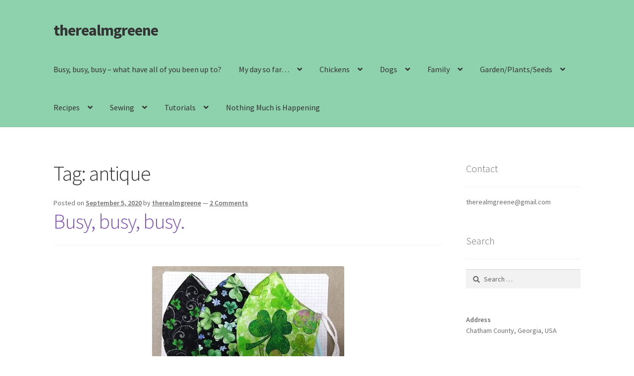

--- FILE ---
content_type: text/html; charset=UTF-8
request_url: https://therealmgreene.com/tag/antique/
body_size: 13162
content:
<!doctype html>
<html lang="en-US">
<head>
<meta charset="UTF-8">
<meta name="viewport" content="width=device-width, initial-scale=1">
<link rel="profile" href="http://gmpg.org/xfn/11">
<link rel="pingback" href="https://therealmgreene.com/xmlrpc.php">

<title>antique &#8211; therealmgreene</title>
<meta name='robots' content='max-image-preview:large' />
<link rel='dns-prefetch' href='//fonts.googleapis.com' />
<link rel="alternate" type="application/rss+xml" title="therealmgreene &raquo; Feed" href="https://therealmgreene.com/feed/" />
<link rel="alternate" type="application/rss+xml" title="therealmgreene &raquo; Comments Feed" href="https://therealmgreene.com/comments/feed/" />
<link rel="alternate" type="application/rss+xml" title="therealmgreene &raquo; antique Tag Feed" href="https://therealmgreene.com/tag/antique/feed/" />
<style id='wp-img-auto-sizes-contain-inline-css'>
img:is([sizes=auto i],[sizes^="auto," i]){contain-intrinsic-size:3000px 1500px}
/*# sourceURL=wp-img-auto-sizes-contain-inline-css */
</style>
<style id='wp-emoji-styles-inline-css'>

	img.wp-smiley, img.emoji {
		display: inline !important;
		border: none !important;
		box-shadow: none !important;
		height: 1em !important;
		width: 1em !important;
		margin: 0 0.07em !important;
		vertical-align: -0.1em !important;
		background: none !important;
		padding: 0 !important;
	}
/*# sourceURL=wp-emoji-styles-inline-css */
</style>
<link rel='stylesheet' id='wp-block-library-css' href='https://therealmgreene.com/wp-includes/css/dist/block-library/style.min.css?ver=6.9' media='all' />
<style id='wp-block-library-theme-inline-css'>
.wp-block-audio :where(figcaption){color:#555;font-size:13px;text-align:center}.is-dark-theme .wp-block-audio :where(figcaption){color:#ffffffa6}.wp-block-audio{margin:0 0 1em}.wp-block-code{border:1px solid #ccc;border-radius:4px;font-family:Menlo,Consolas,monaco,monospace;padding:.8em 1em}.wp-block-embed :where(figcaption){color:#555;font-size:13px;text-align:center}.is-dark-theme .wp-block-embed :where(figcaption){color:#ffffffa6}.wp-block-embed{margin:0 0 1em}.blocks-gallery-caption{color:#555;font-size:13px;text-align:center}.is-dark-theme .blocks-gallery-caption{color:#ffffffa6}:root :where(.wp-block-image figcaption){color:#555;font-size:13px;text-align:center}.is-dark-theme :root :where(.wp-block-image figcaption){color:#ffffffa6}.wp-block-image{margin:0 0 1em}.wp-block-pullquote{border-bottom:4px solid;border-top:4px solid;color:currentColor;margin-bottom:1.75em}.wp-block-pullquote :where(cite),.wp-block-pullquote :where(footer),.wp-block-pullquote__citation{color:currentColor;font-size:.8125em;font-style:normal;text-transform:uppercase}.wp-block-quote{border-left:.25em solid;margin:0 0 1.75em;padding-left:1em}.wp-block-quote cite,.wp-block-quote footer{color:currentColor;font-size:.8125em;font-style:normal;position:relative}.wp-block-quote:where(.has-text-align-right){border-left:none;border-right:.25em solid;padding-left:0;padding-right:1em}.wp-block-quote:where(.has-text-align-center){border:none;padding-left:0}.wp-block-quote.is-large,.wp-block-quote.is-style-large,.wp-block-quote:where(.is-style-plain){border:none}.wp-block-search .wp-block-search__label{font-weight:700}.wp-block-search__button{border:1px solid #ccc;padding:.375em .625em}:where(.wp-block-group.has-background){padding:1.25em 2.375em}.wp-block-separator.has-css-opacity{opacity:.4}.wp-block-separator{border:none;border-bottom:2px solid;margin-left:auto;margin-right:auto}.wp-block-separator.has-alpha-channel-opacity{opacity:1}.wp-block-separator:not(.is-style-wide):not(.is-style-dots){width:100px}.wp-block-separator.has-background:not(.is-style-dots){border-bottom:none;height:1px}.wp-block-separator.has-background:not(.is-style-wide):not(.is-style-dots){height:2px}.wp-block-table{margin:0 0 1em}.wp-block-table td,.wp-block-table th{word-break:normal}.wp-block-table :where(figcaption){color:#555;font-size:13px;text-align:center}.is-dark-theme .wp-block-table :where(figcaption){color:#ffffffa6}.wp-block-video :where(figcaption){color:#555;font-size:13px;text-align:center}.is-dark-theme .wp-block-video :where(figcaption){color:#ffffffa6}.wp-block-video{margin:0 0 1em}:root :where(.wp-block-template-part.has-background){margin-bottom:0;margin-top:0;padding:1.25em 2.375em}
/*# sourceURL=/wp-includes/css/dist/block-library/theme.min.css */
</style>
<style id='classic-theme-styles-inline-css'>
/*! This file is auto-generated */
.wp-block-button__link{color:#fff;background-color:#32373c;border-radius:9999px;box-shadow:none;text-decoration:none;padding:calc(.667em + 2px) calc(1.333em + 2px);font-size:1.125em}.wp-block-file__button{background:#32373c;color:#fff;text-decoration:none}
/*# sourceURL=/wp-includes/css/classic-themes.min.css */
</style>
<link rel='stylesheet' id='storefront-gutenberg-blocks-css' href='https://therealmgreene.com/wp-content/themes/storefront/assets/css/base/gutenberg-blocks.css?ver=3.9.1' media='all' />
<style id='storefront-gutenberg-blocks-inline-css'>

				.wp-block-button__link:not(.has-text-color) {
					color: #333333;
				}

				.wp-block-button__link:not(.has-text-color):hover,
				.wp-block-button__link:not(.has-text-color):focus,
				.wp-block-button__link:not(.has-text-color):active {
					color: #333333;
				}

				.wp-block-button__link:not(.has-background) {
					background-color: #eeeeee;
				}

				.wp-block-button__link:not(.has-background):hover,
				.wp-block-button__link:not(.has-background):focus,
				.wp-block-button__link:not(.has-background):active {
					border-color: #d5d5d5;
					background-color: #d5d5d5;
				}

				.wp-block-quote footer,
				.wp-block-quote cite,
				.wp-block-quote__citation {
					color: #6d6d6d;
				}

				.wp-block-pullquote cite,
				.wp-block-pullquote footer,
				.wp-block-pullquote__citation {
					color: #6d6d6d;
				}

				.wp-block-image figcaption {
					color: #6d6d6d;
				}

				.wp-block-separator.is-style-dots::before {
					color: #333333;
				}

				.wp-block-file a.wp-block-file__button {
					color: #333333;
					background-color: #eeeeee;
					border-color: #eeeeee;
				}

				.wp-block-file a.wp-block-file__button:hover,
				.wp-block-file a.wp-block-file__button:focus,
				.wp-block-file a.wp-block-file__button:active {
					color: #333333;
					background-color: #d5d5d5;
				}

				.wp-block-code,
				.wp-block-preformatted pre {
					color: #6d6d6d;
				}

				.wp-block-table:not( .has-background ):not( .is-style-stripes ) tbody tr:nth-child(2n) td {
					background-color: #fdfdfd;
				}

				.wp-block-cover .wp-block-cover__inner-container h1:not(.has-text-color),
				.wp-block-cover .wp-block-cover__inner-container h2:not(.has-text-color),
				.wp-block-cover .wp-block-cover__inner-container h3:not(.has-text-color),
				.wp-block-cover .wp-block-cover__inner-container h4:not(.has-text-color),
				.wp-block-cover .wp-block-cover__inner-container h5:not(.has-text-color),
				.wp-block-cover .wp-block-cover__inner-container h6:not(.has-text-color) {
					color: #000000;
				}

				.wc-block-components-price-slider__range-input-progress,
				.rtl .wc-block-components-price-slider__range-input-progress {
					--range-color: #7f54b3;
				}

				/* Target only IE11 */
				@media all and (-ms-high-contrast: none), (-ms-high-contrast: active) {
					.wc-block-components-price-slider__range-input-progress {
						background: #7f54b3;
					}
				}

				.wc-block-components-button:not(.is-link) {
					background-color: #333333;
					color: #ffffff;
				}

				.wc-block-components-button:not(.is-link):hover,
				.wc-block-components-button:not(.is-link):focus,
				.wc-block-components-button:not(.is-link):active {
					background-color: #1a1a1a;
					color: #ffffff;
				}

				.wc-block-components-button:not(.is-link):disabled {
					background-color: #333333;
					color: #ffffff;
				}

				.wc-block-cart__submit-container {
					background-color: #ffffff;
				}

				.wc-block-cart__submit-container::before {
					color: rgba(220,220,220,0.5);
				}

				.wc-block-components-order-summary-item__quantity {
					background-color: #ffffff;
					border-color: #6d6d6d;
					box-shadow: 0 0 0 2px #ffffff;
					color: #6d6d6d;
				}
			
/*# sourceURL=storefront-gutenberg-blocks-inline-css */
</style>
<style id='global-styles-inline-css'>
:root{--wp--preset--aspect-ratio--square: 1;--wp--preset--aspect-ratio--4-3: 4/3;--wp--preset--aspect-ratio--3-4: 3/4;--wp--preset--aspect-ratio--3-2: 3/2;--wp--preset--aspect-ratio--2-3: 2/3;--wp--preset--aspect-ratio--16-9: 16/9;--wp--preset--aspect-ratio--9-16: 9/16;--wp--preset--color--black: #000000;--wp--preset--color--cyan-bluish-gray: #abb8c3;--wp--preset--color--white: #ffffff;--wp--preset--color--pale-pink: #f78da7;--wp--preset--color--vivid-red: #cf2e2e;--wp--preset--color--luminous-vivid-orange: #ff6900;--wp--preset--color--luminous-vivid-amber: #fcb900;--wp--preset--color--light-green-cyan: #7bdcb5;--wp--preset--color--vivid-green-cyan: #00d084;--wp--preset--color--pale-cyan-blue: #8ed1fc;--wp--preset--color--vivid-cyan-blue: #0693e3;--wp--preset--color--vivid-purple: #9b51e0;--wp--preset--gradient--vivid-cyan-blue-to-vivid-purple: linear-gradient(135deg,rgb(6,147,227) 0%,rgb(155,81,224) 100%);--wp--preset--gradient--light-green-cyan-to-vivid-green-cyan: linear-gradient(135deg,rgb(122,220,180) 0%,rgb(0,208,130) 100%);--wp--preset--gradient--luminous-vivid-amber-to-luminous-vivid-orange: linear-gradient(135deg,rgb(252,185,0) 0%,rgb(255,105,0) 100%);--wp--preset--gradient--luminous-vivid-orange-to-vivid-red: linear-gradient(135deg,rgb(255,105,0) 0%,rgb(207,46,46) 100%);--wp--preset--gradient--very-light-gray-to-cyan-bluish-gray: linear-gradient(135deg,rgb(238,238,238) 0%,rgb(169,184,195) 100%);--wp--preset--gradient--cool-to-warm-spectrum: linear-gradient(135deg,rgb(74,234,220) 0%,rgb(151,120,209) 20%,rgb(207,42,186) 40%,rgb(238,44,130) 60%,rgb(251,105,98) 80%,rgb(254,248,76) 100%);--wp--preset--gradient--blush-light-purple: linear-gradient(135deg,rgb(255,206,236) 0%,rgb(152,150,240) 100%);--wp--preset--gradient--blush-bordeaux: linear-gradient(135deg,rgb(254,205,165) 0%,rgb(254,45,45) 50%,rgb(107,0,62) 100%);--wp--preset--gradient--luminous-dusk: linear-gradient(135deg,rgb(255,203,112) 0%,rgb(199,81,192) 50%,rgb(65,88,208) 100%);--wp--preset--gradient--pale-ocean: linear-gradient(135deg,rgb(255,245,203) 0%,rgb(182,227,212) 50%,rgb(51,167,181) 100%);--wp--preset--gradient--electric-grass: linear-gradient(135deg,rgb(202,248,128) 0%,rgb(113,206,126) 100%);--wp--preset--gradient--midnight: linear-gradient(135deg,rgb(2,3,129) 0%,rgb(40,116,252) 100%);--wp--preset--font-size--small: 14px;--wp--preset--font-size--medium: 23px;--wp--preset--font-size--large: 26px;--wp--preset--font-size--x-large: 42px;--wp--preset--font-size--normal: 16px;--wp--preset--font-size--huge: 37px;--wp--preset--spacing--20: 0.44rem;--wp--preset--spacing--30: 0.67rem;--wp--preset--spacing--40: 1rem;--wp--preset--spacing--50: 1.5rem;--wp--preset--spacing--60: 2.25rem;--wp--preset--spacing--70: 3.38rem;--wp--preset--spacing--80: 5.06rem;--wp--preset--shadow--natural: 6px 6px 9px rgba(0, 0, 0, 0.2);--wp--preset--shadow--deep: 12px 12px 50px rgba(0, 0, 0, 0.4);--wp--preset--shadow--sharp: 6px 6px 0px rgba(0, 0, 0, 0.2);--wp--preset--shadow--outlined: 6px 6px 0px -3px rgb(255, 255, 255), 6px 6px rgb(0, 0, 0);--wp--preset--shadow--crisp: 6px 6px 0px rgb(0, 0, 0);}:where(.is-layout-flex){gap: 0.5em;}:where(.is-layout-grid){gap: 0.5em;}body .is-layout-flex{display: flex;}.is-layout-flex{flex-wrap: wrap;align-items: center;}.is-layout-flex > :is(*, div){margin: 0;}body .is-layout-grid{display: grid;}.is-layout-grid > :is(*, div){margin: 0;}:where(.wp-block-columns.is-layout-flex){gap: 2em;}:where(.wp-block-columns.is-layout-grid){gap: 2em;}:where(.wp-block-post-template.is-layout-flex){gap: 1.25em;}:where(.wp-block-post-template.is-layout-grid){gap: 1.25em;}.has-black-color{color: var(--wp--preset--color--black) !important;}.has-cyan-bluish-gray-color{color: var(--wp--preset--color--cyan-bluish-gray) !important;}.has-white-color{color: var(--wp--preset--color--white) !important;}.has-pale-pink-color{color: var(--wp--preset--color--pale-pink) !important;}.has-vivid-red-color{color: var(--wp--preset--color--vivid-red) !important;}.has-luminous-vivid-orange-color{color: var(--wp--preset--color--luminous-vivid-orange) !important;}.has-luminous-vivid-amber-color{color: var(--wp--preset--color--luminous-vivid-amber) !important;}.has-light-green-cyan-color{color: var(--wp--preset--color--light-green-cyan) !important;}.has-vivid-green-cyan-color{color: var(--wp--preset--color--vivid-green-cyan) !important;}.has-pale-cyan-blue-color{color: var(--wp--preset--color--pale-cyan-blue) !important;}.has-vivid-cyan-blue-color{color: var(--wp--preset--color--vivid-cyan-blue) !important;}.has-vivid-purple-color{color: var(--wp--preset--color--vivid-purple) !important;}.has-black-background-color{background-color: var(--wp--preset--color--black) !important;}.has-cyan-bluish-gray-background-color{background-color: var(--wp--preset--color--cyan-bluish-gray) !important;}.has-white-background-color{background-color: var(--wp--preset--color--white) !important;}.has-pale-pink-background-color{background-color: var(--wp--preset--color--pale-pink) !important;}.has-vivid-red-background-color{background-color: var(--wp--preset--color--vivid-red) !important;}.has-luminous-vivid-orange-background-color{background-color: var(--wp--preset--color--luminous-vivid-orange) !important;}.has-luminous-vivid-amber-background-color{background-color: var(--wp--preset--color--luminous-vivid-amber) !important;}.has-light-green-cyan-background-color{background-color: var(--wp--preset--color--light-green-cyan) !important;}.has-vivid-green-cyan-background-color{background-color: var(--wp--preset--color--vivid-green-cyan) !important;}.has-pale-cyan-blue-background-color{background-color: var(--wp--preset--color--pale-cyan-blue) !important;}.has-vivid-cyan-blue-background-color{background-color: var(--wp--preset--color--vivid-cyan-blue) !important;}.has-vivid-purple-background-color{background-color: var(--wp--preset--color--vivid-purple) !important;}.has-black-border-color{border-color: var(--wp--preset--color--black) !important;}.has-cyan-bluish-gray-border-color{border-color: var(--wp--preset--color--cyan-bluish-gray) !important;}.has-white-border-color{border-color: var(--wp--preset--color--white) !important;}.has-pale-pink-border-color{border-color: var(--wp--preset--color--pale-pink) !important;}.has-vivid-red-border-color{border-color: var(--wp--preset--color--vivid-red) !important;}.has-luminous-vivid-orange-border-color{border-color: var(--wp--preset--color--luminous-vivid-orange) !important;}.has-luminous-vivid-amber-border-color{border-color: var(--wp--preset--color--luminous-vivid-amber) !important;}.has-light-green-cyan-border-color{border-color: var(--wp--preset--color--light-green-cyan) !important;}.has-vivid-green-cyan-border-color{border-color: var(--wp--preset--color--vivid-green-cyan) !important;}.has-pale-cyan-blue-border-color{border-color: var(--wp--preset--color--pale-cyan-blue) !important;}.has-vivid-cyan-blue-border-color{border-color: var(--wp--preset--color--vivid-cyan-blue) !important;}.has-vivid-purple-border-color{border-color: var(--wp--preset--color--vivid-purple) !important;}.has-vivid-cyan-blue-to-vivid-purple-gradient-background{background: var(--wp--preset--gradient--vivid-cyan-blue-to-vivid-purple) !important;}.has-light-green-cyan-to-vivid-green-cyan-gradient-background{background: var(--wp--preset--gradient--light-green-cyan-to-vivid-green-cyan) !important;}.has-luminous-vivid-amber-to-luminous-vivid-orange-gradient-background{background: var(--wp--preset--gradient--luminous-vivid-amber-to-luminous-vivid-orange) !important;}.has-luminous-vivid-orange-to-vivid-red-gradient-background{background: var(--wp--preset--gradient--luminous-vivid-orange-to-vivid-red) !important;}.has-very-light-gray-to-cyan-bluish-gray-gradient-background{background: var(--wp--preset--gradient--very-light-gray-to-cyan-bluish-gray) !important;}.has-cool-to-warm-spectrum-gradient-background{background: var(--wp--preset--gradient--cool-to-warm-spectrum) !important;}.has-blush-light-purple-gradient-background{background: var(--wp--preset--gradient--blush-light-purple) !important;}.has-blush-bordeaux-gradient-background{background: var(--wp--preset--gradient--blush-bordeaux) !important;}.has-luminous-dusk-gradient-background{background: var(--wp--preset--gradient--luminous-dusk) !important;}.has-pale-ocean-gradient-background{background: var(--wp--preset--gradient--pale-ocean) !important;}.has-electric-grass-gradient-background{background: var(--wp--preset--gradient--electric-grass) !important;}.has-midnight-gradient-background{background: var(--wp--preset--gradient--midnight) !important;}.has-small-font-size{font-size: var(--wp--preset--font-size--small) !important;}.has-medium-font-size{font-size: var(--wp--preset--font-size--medium) !important;}.has-large-font-size{font-size: var(--wp--preset--font-size--large) !important;}.has-x-large-font-size{font-size: var(--wp--preset--font-size--x-large) !important;}
:where(.wp-block-post-template.is-layout-flex){gap: 1.25em;}:where(.wp-block-post-template.is-layout-grid){gap: 1.25em;}
:where(.wp-block-term-template.is-layout-flex){gap: 1.25em;}:where(.wp-block-term-template.is-layout-grid){gap: 1.25em;}
:where(.wp-block-columns.is-layout-flex){gap: 2em;}:where(.wp-block-columns.is-layout-grid){gap: 2em;}
:root :where(.wp-block-pullquote){font-size: 1.5em;line-height: 1.6;}
/*# sourceURL=global-styles-inline-css */
</style>
<link rel='stylesheet' id='storefront-style-css' href='https://therealmgreene.com/wp-content/themes/storefront/style.css?ver=3.9.1' media='all' />
<style id='storefront-style-inline-css'>

			.main-navigation ul li a,
			.site-title a,
			ul.menu li a,
			.site-branding h1 a,
			button.menu-toggle,
			button.menu-toggle:hover,
			.handheld-navigation .dropdown-toggle {
				color: #333333;
			}

			button.menu-toggle,
			button.menu-toggle:hover {
				border-color: #333333;
			}

			.main-navigation ul li a:hover,
			.main-navigation ul li:hover > a,
			.site-title a:hover,
			.site-header ul.menu li.current-menu-item > a {
				color: #747474;
			}

			table:not( .has-background ) th {
				background-color: #f8f8f8;
			}

			table:not( .has-background ) tbody td {
				background-color: #fdfdfd;
			}

			table:not( .has-background ) tbody tr:nth-child(2n) td,
			fieldset,
			fieldset legend {
				background-color: #fbfbfb;
			}

			.site-header,
			.secondary-navigation ul ul,
			.main-navigation ul.menu > li.menu-item-has-children:after,
			.secondary-navigation ul.menu ul,
			.storefront-handheld-footer-bar,
			.storefront-handheld-footer-bar ul li > a,
			.storefront-handheld-footer-bar ul li.search .site-search,
			button.menu-toggle,
			button.menu-toggle:hover {
				background-color: #8ed1ad;
			}

			p.site-description,
			.site-header,
			.storefront-handheld-footer-bar {
				color: #000000;
			}

			button.menu-toggle:after,
			button.menu-toggle:before,
			button.menu-toggle span:before {
				background-color: #333333;
			}

			h1, h2, h3, h4, h5, h6, .wc-block-grid__product-title {
				color: #333333;
			}

			.widget h1 {
				border-bottom-color: #333333;
			}

			body,
			.secondary-navigation a {
				color: #6d6d6d;
			}

			.widget-area .widget a,
			.hentry .entry-header .posted-on a,
			.hentry .entry-header .post-author a,
			.hentry .entry-header .post-comments a,
			.hentry .entry-header .byline a {
				color: #727272;
			}

			a {
				color: #7f54b3;
			}

			a:focus,
			button:focus,
			.button.alt:focus,
			input:focus,
			textarea:focus,
			input[type="button"]:focus,
			input[type="reset"]:focus,
			input[type="submit"]:focus,
			input[type="email"]:focus,
			input[type="tel"]:focus,
			input[type="url"]:focus,
			input[type="password"]:focus,
			input[type="search"]:focus {
				outline-color: #7f54b3;
			}

			button, input[type="button"], input[type="reset"], input[type="submit"], .button, .widget a.button {
				background-color: #eeeeee;
				border-color: #eeeeee;
				color: #333333;
			}

			button:hover, input[type="button"]:hover, input[type="reset"]:hover, input[type="submit"]:hover, .button:hover, .widget a.button:hover {
				background-color: #d5d5d5;
				border-color: #d5d5d5;
				color: #333333;
			}

			button.alt, input[type="button"].alt, input[type="reset"].alt, input[type="submit"].alt, .button.alt, .widget-area .widget a.button.alt {
				background-color: #333333;
				border-color: #333333;
				color: #ffffff;
			}

			button.alt:hover, input[type="button"].alt:hover, input[type="reset"].alt:hover, input[type="submit"].alt:hover, .button.alt:hover, .widget-area .widget a.button.alt:hover {
				background-color: #1a1a1a;
				border-color: #1a1a1a;
				color: #ffffff;
			}

			.pagination .page-numbers li .page-numbers.current {
				background-color: #e6e6e6;
				color: #636363;
			}

			#comments .comment-list .comment-content .comment-text {
				background-color: #f8f8f8;
			}

			.site-footer {
				background-color: #f0f0f0;
				color: #6d6d6d;
			}

			.site-footer a:not(.button):not(.components-button) {
				color: #333333;
			}

			.site-footer .storefront-handheld-footer-bar a:not(.button):not(.components-button) {
				color: #333333;
			}

			.site-footer h1, .site-footer h2, .site-footer h3, .site-footer h4, .site-footer h5, .site-footer h6, .site-footer .widget .widget-title, .site-footer .widget .widgettitle {
				color: #333333;
			}

			.page-template-template-homepage.has-post-thumbnail .type-page.has-post-thumbnail .entry-title {
				color: #000000;
			}

			.page-template-template-homepage.has-post-thumbnail .type-page.has-post-thumbnail .entry-content {
				color: #000000;
			}

			@media screen and ( min-width: 768px ) {
				.secondary-navigation ul.menu a:hover {
					color: #191919;
				}

				.secondary-navigation ul.menu a {
					color: #000000;
				}

				.main-navigation ul.menu ul.sub-menu,
				.main-navigation ul.nav-menu ul.children {
					background-color: #7fc29e;
				}

				.site-header {
					border-bottom-color: #7fc29e;
				}
			}
/*# sourceURL=storefront-style-inline-css */
</style>
<link rel='stylesheet' id='storefront-icons-css' href='https://therealmgreene.com/wp-content/themes/storefront/assets/css/base/icons.css?ver=3.9.1' media='all' />
<link rel='stylesheet' id='storefront-fonts-css' href='https://fonts.googleapis.com/css?family=Source+Sans+Pro%3A400%2C300%2C300italic%2C400italic%2C600%2C700%2C900&#038;subset=latin%2Clatin-ext&#038;ver=3.9.1' media='all' />
<link rel="https://api.w.org/" href="https://therealmgreene.com/wp-json/" /><link rel="alternate" title="JSON" type="application/json" href="https://therealmgreene.com/wp-json/wp/v2/tags/376" /><link rel="EditURI" type="application/rsd+xml" title="RSD" href="https://therealmgreene.com/xmlrpc.php?rsd" />
<meta name="generator" content="WordPress 6.9" />
   <script type="text/javascript">
   var _gaq = _gaq || [];
   _gaq.push(['_setAccount', '']);
   _gaq.push(['_trackPageview']);
   (function() {
   var ga = document.createElement('script'); ga.type = 'text/javascript'; ga.async = true;
   ga.src = ('https:' == document.location.protocol ? 'https://ssl' : 'http://www') + '.google-analytics.com/ga.js';
   var s = document.getElementsByTagName('script')[0]; s.parentNode.insertBefore(ga, s);
   })();
   </script>
<meta name="generator" content="Elementor 3.34.2; features: additional_custom_breakpoints; settings: css_print_method-external, google_font-enabled, font_display-auto">
			<style>
				.e-con.e-parent:nth-of-type(n+4):not(.e-lazyloaded):not(.e-no-lazyload),
				.e-con.e-parent:nth-of-type(n+4):not(.e-lazyloaded):not(.e-no-lazyload) * {
					background-image: none !important;
				}
				@media screen and (max-height: 1024px) {
					.e-con.e-parent:nth-of-type(n+3):not(.e-lazyloaded):not(.e-no-lazyload),
					.e-con.e-parent:nth-of-type(n+3):not(.e-lazyloaded):not(.e-no-lazyload) * {
						background-image: none !important;
					}
				}
				@media screen and (max-height: 640px) {
					.e-con.e-parent:nth-of-type(n+2):not(.e-lazyloaded):not(.e-no-lazyload),
					.e-con.e-parent:nth-of-type(n+2):not(.e-lazyloaded):not(.e-no-lazyload) * {
						background-image: none !important;
					}
				}
			</style>
			</head>

<body class="archive tag tag-antique tag-376 wp-embed-responsive wp-theme-storefront no-wc-breadcrumb storefront-align-wide right-sidebar elementor-default elementor-kit-3956">



<div id="page" class="hfeed site">
	
	<header id="masthead" class="site-header" role="banner" style="">

		<div class="col-full">		<a class="skip-link screen-reader-text" href="#site-navigation">Skip to navigation</a>
		<a class="skip-link screen-reader-text" href="#content">Skip to content</a>
				<div class="site-branding">
			<div class="beta site-title"><a href="https://therealmgreene.com/" rel="home">therealmgreene</a></div>		</div>
		</div><div class="storefront-primary-navigation"><div class="col-full">		<nav id="site-navigation" class="main-navigation" role="navigation" aria-label="Primary Navigation">
		<button class="menu-toggle" aria-controls="site-navigation" aria-expanded="false"><span>Menu</span></button>
			<div class="primary-navigation"><ul id="menu-abc-2" class="menu"><li id="menu-item-3907" class="menu-item menu-item-type-post_type menu-item-object-post menu-item-3907"><a href="https://therealmgreene.com/busy-busy-busy-what-have-all-of-you-been-up-to/">Busy, busy, busy – what have all of you been up to?</a></li>
<li id="menu-item-2113" class="menu-item menu-item-type-taxonomy menu-item-object-category menu-item-has-children menu-item-2113"><a href="https://therealmgreene.com/category/my-day-so-far/">My day so far&#8230;</a>
<ul class="sub-menu">
	<li id="menu-item-3319" class="menu-item menu-item-type-post_type menu-item-object-post menu-item-3319"><a href="https://therealmgreene.com/its-a-native-bee-nursery/">It&#8217;s a Native Bee Nursery!!!</a></li>
	<li id="menu-item-3153" class="menu-item menu-item-type-post_type menu-item-object-post menu-item-3153"><a href="https://therealmgreene.com/from-a-hutch-to-a-coop-ette/">From a Hutch to a Coop-ette!</a></li>
	<li id="menu-item-3276" class="menu-item menu-item-type-post_type menu-item-object-post menu-item-3276"><a href="https://therealmgreene.com/free-is-good-aka-lets-keep-it-out-of-the-landfill/">Free is good, aka: Let’s keep it out of the landfill</a></li>
	<li id="menu-item-2968" class="menu-item menu-item-type-post_type menu-item-object-post menu-item-2968"><a href="https://therealmgreene.com/another-day-another-adventure/">Another Day; Another Adventure.</a></li>
	<li id="menu-item-2722" class="menu-item menu-item-type-post_type menu-item-object-page menu-item-2722"><a href="https://therealmgreene.com/international-talk-like-a-pirate-day-2018/">International Talk Like a Pirate Day 2018</a></li>
	<li id="menu-item-2953" class="menu-item menu-item-type-post_type menu-item-object-post menu-item-2953"><a href="https://therealmgreene.com/my-day-so-far-includes-chickens/">My day so far (includes chickens).</a></li>
	<li id="menu-item-2200" class="menu-item menu-item-type-post_type menu-item-object-post menu-item-2200"><a href="https://therealmgreene.com/its-my-birthday/">It’s my birthday!</a></li>
</ul>
</li>
<li id="menu-item-2137" class="menu-item menu-item-type-taxonomy menu-item-object-category menu-item-has-children menu-item-2137"><a href="https://therealmgreene.com/category/chickens/">Chickens</a>
<ul class="sub-menu">
	<li id="menu-item-2248" class="menu-item menu-item-type-post_type menu-item-object-post menu-item-2248"><a href="https://therealmgreene.com/chicken-again/">Chicken again?</a></li>
</ul>
</li>
<li id="menu-item-2128" class="menu-item menu-item-type-taxonomy menu-item-object-category menu-item-has-children menu-item-2128"><a href="https://therealmgreene.com/category/dogs/">Dogs</a>
<ul class="sub-menu">
	<li id="menu-item-3581" class="menu-item menu-item-type-post_type menu-item-object-post menu-item-3581"><a href="https://therealmgreene.com/dog-diapers/">Dog Diapers</a></li>
	<li id="menu-item-3535" class="menu-item menu-item-type-post_type menu-item-object-page menu-item-3535"><a href="https://therealmgreene.com/can-your-dog-sing/">Can your dog sing?</a></li>
	<li id="menu-item-2209" class="menu-item menu-item-type-post_type menu-item-object-post menu-item-2209"><a href="https://therealmgreene.com/the-story-of-jack/">The story of Jack</a></li>
</ul>
</li>
<li id="menu-item-2131" class="menu-item menu-item-type-taxonomy menu-item-object-category menu-item-has-children menu-item-2131"><a href="https://therealmgreene.com/category/family/">Family</a>
<ul class="sub-menu">
	<li id="menu-item-2203" class="menu-item menu-item-type-post_type menu-item-object-post menu-item-2203"><a href="https://therealmgreene.com/mom-died/">Mom died</a></li>
</ul>
</li>
<li id="menu-item-2119" class="menu-item menu-item-type-taxonomy menu-item-object-category menu-item-has-children menu-item-2119"><a href="https://therealmgreene.com/category/gargen/">Garden/Plants/Seeds</a>
<ul class="sub-menu">
	<li id="menu-item-3356" class="menu-item menu-item-type-post_type menu-item-object-post menu-item-3356"><a href="https://therealmgreene.com/the-bathroom-plant-2/">The Bathroom Plant</a></li>
	<li id="menu-item-3227" class="menu-item menu-item-type-post_type menu-item-object-post menu-item-3227"><a href="https://therealmgreene.com/all-this-and-the-kitchen-skink/">All This and the Kitchen Skink.</a></li>
	<li id="menu-item-3163" class="menu-item menu-item-type-post_type menu-item-object-post menu-item-3163"><a href="https://therealmgreene.com/when-there-are-trolls-in-the-garden-its-time-to-leave/">When there are trolls in the Garden, it’s time to leave.</a></li>
	<li id="menu-item-2155" class="menu-item menu-item-type-post_type menu-item-object-post menu-item-2155"><a href="https://therealmgreene.com/african-horned-melon/">African Horned Melon, part 1</a></li>
	<li id="menu-item-2152" class="menu-item menu-item-type-post_type menu-item-object-post menu-item-2152"><a href="https://therealmgreene.com/african-horned-melon-part-2-everything-but-the-horns/">African Horned Melon, part 2: Everything but the Horns</a></li>
	<li id="menu-item-2149" class="menu-item menu-item-type-post_type menu-item-object-page menu-item-2149"><a href="https://therealmgreene.com/got-weeds/">Got weeds??</a></li>
	<li id="menu-item-2197" class="menu-item menu-item-type-post_type menu-item-object-post menu-item-2197"><a href="https://therealmgreene.com/guerrilla-gardening/">Guerrilla gardening</a></li>
	<li id="menu-item-2206" class="menu-item menu-item-type-post_type menu-item-object-post menu-item-2206"><a href="https://therealmgreene.com/not-quiet-organic-way-to-kill-virginia-creeper/">Not quite organic way to kill Virginia Creeper</a></li>
	<li id="menu-item-2158" class="menu-item menu-item-type-post_type menu-item-object-post menu-item-2158"><a href="https://therealmgreene.com/prickly-seed-pods/">Prickly Seed Pods</a></li>
	<li id="menu-item-2191" class="menu-item menu-item-type-post_type menu-item-object-post menu-item-2191"><a href="https://therealmgreene.com/you-say-forsythe-i-say-forsyth/">You say Forsythe; I say Forsyth</a></li>
</ul>
</li>
<li id="menu-item-2122" class="menu-item menu-item-type-taxonomy menu-item-object-category menu-item-has-children menu-item-2122"><a href="https://therealmgreene.com/category/recipes/">Recipes</a>
<ul class="sub-menu">
	<li id="menu-item-3178" class="menu-item menu-item-type-post_type menu-item-object-post menu-item-3178"><a href="https://therealmgreene.com/american-beautyberry-jelly/">American Beautyberry Jelly</a></li>
	<li id="menu-item-2176" class="menu-item menu-item-type-post_type menu-item-object-post menu-item-2176"><a href="https://therealmgreene.com/bran-muffin-batter/">Bran Muffin Batter</a></li>
	<li id="menu-item-2188" class="menu-item menu-item-type-post_type menu-item-object-post menu-item-2188"><a href="https://therealmgreene.com/cajun-fried-gator/">Cajun Fried ‘Gator</a></li>
	<li id="menu-item-2173" class="menu-item menu-item-type-post_type menu-item-object-post menu-item-2173"><a href="https://therealmgreene.com/dog-treats-that-people-can-eat/">Dog Treats that people can eat!</a></li>
	<li id="menu-item-2161" class="menu-item menu-item-type-post_type menu-item-object-post menu-item-2161"><a href="https://therealmgreene.com/homemade-dog-food/">Homemade dog food</a></li>
	<li id="menu-item-3702" class="menu-item menu-item-type-post_type menu-item-object-page menu-item-3702"><a href="https://therealmgreene.com/instant-pot-almond-milk-2-ingredient-rice-pudding/">Instant Pot Almond Milk 2-Ingredient Rice Pudding</a></li>
	<li id="menu-item-2167" class="menu-item menu-item-type-post_type menu-item-object-post menu-item-2167"><a href="https://therealmgreene.com/arrowroot-vanilla-pudding/">Pudding, Arrowroot Vanilla Pudding</a></li>
	<li id="menu-item-2179" class="menu-item menu-item-type-post_type menu-item-object-post menu-item-2179"><a href="https://therealmgreene.com/chocolate-avocado-pudding/">Pudding, Chocolate/Avocado Pudding</a></li>
	<li id="menu-item-2164" class="menu-item menu-item-type-post_type menu-item-object-post menu-item-2164"><a href="https://therealmgreene.com/banana-pudding-southern-style/">Pudding, Southern Style Banana Pudding</a></li>
	<li id="menu-item-2170" class="menu-item menu-item-type-post_type menu-item-object-post menu-item-2170"><a href="https://therealmgreene.com/vanilla-pudding-without-eggs/">Pudding, Vanilla Pudding (without eggs)</a></li>
</ul>
</li>
<li id="menu-item-2134" class="menu-item menu-item-type-taxonomy menu-item-object-category menu-item-has-children menu-item-2134"><a href="https://therealmgreene.com/category/sewing/">Sewing</a>
<ul class="sub-menu">
	<li id="menu-item-2212" class="menu-item menu-item-type-post_type menu-item-object-post menu-item-2212"><a href="https://therealmgreene.com/sewing-2/">Apron made from a skirt</a></li>
	<li id="menu-item-2194" class="menu-item menu-item-type-post_type menu-item-object-post menu-item-2194"><a href="https://therealmgreene.com/blankets-for-dogs/">Blankets for dogs</a></li>
</ul>
</li>
<li id="menu-item-2140" class="menu-item menu-item-type-taxonomy menu-item-object-category menu-item-has-children menu-item-2140"><a href="https://therealmgreene.com/category/tutorials/">Tutorials</a>
<ul class="sub-menu">
	<li id="menu-item-2350" class="menu-item menu-item-type-post_type menu-item-object-post menu-item-2350"><a href="https://therealmgreene.com/chicken-farming-a-tutorial-in-several-parts-part-1/">Cricket Farming Tutorial – Part 1</a></li>
	<li id="menu-item-2218" class="menu-item menu-item-type-post_type menu-item-object-post menu-item-2218"><a href="https://therealmgreene.com/__trashed-2/">Two Dog Shirts for 50 Cents</a></li>
</ul>
</li>
<li id="menu-item-3822" class="menu-item menu-item-type-post_type menu-item-object-post menu-item-3822"><a href="https://therealmgreene.com/3818-2/">Nothing Much is Happening</a></li>
</ul></div><div class="menu"><ul>
<li ><a href="https://therealmgreene.com/">Home</a></li><li class="page_item page-item-3168"><a href="https://therealmgreene.com/american-beautyberry-jelly/">American Beautyberry Jelly</a></li>
<li class="page_item page-item-3533"><a href="https://therealmgreene.com/can-your-dog-sing/">Can your dog sing?</a></li>
<li class="page_item page-item-3942"><a href="https://therealmgreene.com/cart/">Cart</a></li>
<li class="page_item page-item-3943"><a href="https://therealmgreene.com/checkout/">Checkout</a></li>
<li class="page_item page-item-1741"><a href="https://therealmgreene.com/got-weeds/">Got weeds??</a></li>
<li class="page_item page-item-3694"><a href="https://therealmgreene.com/instant-pot-almond-milk-2-ingredient-rice-pudding/">Instant Pot Almond Milk 2-Ingredient Rice Pudding</a></li>
<li class="page_item page-item-2716"><a href="https://therealmgreene.com/international-talk-like-a-pirate-day-2018/">International Talk Like a Pirate Day 2018</a></li>
<li class="page_item page-item-3663"><a href="https://therealmgreene.com/mango-cashew-pistachio-and-poison-ivy/">Mango, Cashew, Pistachio, and Poison Ivy</a></li>
<li class="page_item page-item-3944"><a href="https://therealmgreene.com/my-account/">My account</a></li>
<li class="page_item page-item-382"><a href="https://therealmgreene.com/a-homepage-section/">My day so far&#8230;</a></li>
<li class="page_item page-item-3941"><a href="https://therealmgreene.com/shop/">Shop</a></li>
</ul></div>
		</nav><!-- #site-navigation -->
		</div></div>
	</header><!-- #masthead -->

	
	<div id="content" class="site-content" tabindex="-1">
		<div class="col-full">

		
	<div id="primary" class="content-area">
		<main id="main" class="site-main" role="main">

		
			<header class="page-header">
				<h1 class="page-title">Tag: <span>antique</span></h1>			</header><!-- .page-header -->

			
<article id="post-3887" class="post-3887 post type-post status-publish format-standard has-post-thumbnail hentry category-my-day-so-far tag-antique tag-chickens tag-dogs tag-furniture tag-garden tag-plants tag-rabbits">

			<header class="entry-header">
		
			<span class="posted-on">Posted on <a href="https://therealmgreene.com/busy-busy-busy-what-have-all-of-you-been-up-to/" rel="bookmark"><time class="entry-date published" datetime="2020-09-05T18:43:53-04:00">September 5, 2020</time><time class="updated" datetime="2021-07-02T09:56:27-04:00">July 2, 2021</time></a></span> <span class="post-author">by <a href="https://therealmgreene.com/author/therealmgreene/" rel="author">therealmgreene</a></span> <span class="post-comments">&mdash; <a href="https://therealmgreene.com/busy-busy-busy-what-have-all-of-you-been-up-to/#comments">2 Comments</a></span><h2 class="alpha entry-title"><a href="https://therealmgreene.com/busy-busy-busy-what-have-all-of-you-been-up-to/" rel="bookmark">Busy, busy, busy.</a></h2>		</header><!-- .entry-header -->
				<div class="entry-content">
		<img fetchpriority="high" width="388" height="280" src="https://therealmgreene.com/wp-content/uploads/2020/09/Shamrock-masks-for-Amanda-Massicotte-Jones.jpg" class="attachment- size- wp-post-image" alt="" decoding="async" srcset="https://therealmgreene.com/wp-content/uploads/2020/09/Shamrock-masks-for-Amanda-Massicotte-Jones.jpg 388w, https://therealmgreene.com/wp-content/uploads/2020/09/Shamrock-masks-for-Amanda-Massicotte-Jones-300x216.jpg 300w" sizes="(max-width: 388px) 100vw, 388px" /><p>September 5. 2020 &#8211;<br />
Hello, what have all of you been up to lately?<br />
I&#8217;ve been super busy sewing facemasks. Sometimes until 3 in the morning.<br />
Here are 24 masks completed in one day.<br />
<img decoding="async" class="alignnone size-medium wp-image-3893" src="https://therealmgreene.com/wp-content/uploads/2020/09/Mask-24-made-in-one-day-Mia-for-Los-Barios-in-Texas-2-300x162.jpg" alt="" width="300" height="162" srcset="https://therealmgreene.com/wp-content/uploads/2020/09/Mask-24-made-in-one-day-Mia-for-Los-Barios-in-Texas-2-300x162.jpg 300w, https://therealmgreene.com/wp-content/uploads/2020/09/Mask-24-made-in-one-day-Mia-for-Los-Barios-in-Texas-2-416x224.jpg 416w, https://therealmgreene.com/wp-content/uploads/2020/09/Mask-24-made-in-one-day-Mia-for-Los-Barios-in-Texas-2.jpg 769w" sizes="(max-width: 300px) 100vw, 300px" /><br />
Not selling the masks, just asking for donations. Some people have donated eggs, quarters, potting soil, fabric, thread, dog food and dog treats, more thread, flower seeds, and cash money. One woman gave me a container of cat treats because she doesn&#8217;t have a dog. I told her that was fine because none of my dogs can read the label. One man said he couldn&#8217;t give me a bag of cow manure because he doesn&#8217;t have a cow. Making masks is fun and I&#8217;ve met lots of interesting people.<br />
<img decoding="async" class="alignnone size-medium wp-image-3889" src="https://therealmgreene.com/wp-content/uploads/2020/09/Thread-donation-from-Jeni-Ellis-Riggs-300x225.jpg" alt="" width="300" height="225" srcset="https://therealmgreene.com/wp-content/uploads/2020/09/Thread-donation-from-Jeni-Ellis-Riggs-300x225.jpg 300w, https://therealmgreene.com/wp-content/uploads/2020/09/Thread-donation-from-Jeni-Ellis-Riggs-416x312.jpg 416w, https://therealmgreene.com/wp-content/uploads/2020/09/Thread-donation-from-Jeni-Ellis-Riggs-768x576.jpg 768w, https://therealmgreene.com/wp-content/uploads/2020/09/Thread-donation-from-Jeni-Ellis-Riggs.jpg 807w" sizes="(max-width: 300px) 100vw, 300px" /></p>
<p>One man liked his mask so much he called me a rock star. Said the mask was &#8216;state of the art&#8217;; after which he asked if I could alter the pattern to include a space for the filters he uses. Yes, of course. No problem.<img loading="lazy" decoding="async" class="alignnone size-medium wp-image-3890" src="https://therealmgreene.com/wp-content/uploads/2020/09/rock-star-3-d-mask-139x300.jpg" alt="" width="139" height="300" srcset="https://therealmgreene.com/wp-content/uploads/2020/09/rock-star-3-d-mask-139x300.jpg 139w, https://therealmgreene.com/wp-content/uploads/2020/09/rock-star-3-d-mask.jpg 280w" sizes="(max-width: 139px) 100vw, 139px" /></p>
<p>In between sewing and walking dogs, I&#8217;ve finally managed to complete the fenced dog exercise area. It&#8217;s large enough for all 4 dogs to run around, dig holes, or just catch some sunshine. While the dogs are busy, I&#8217;m out there with them pulling weeds, pruning shrubs, or doing general cleanup. Here is Jack looking very silly and very pleased with his digging work. He&#8217;s a digging fool.<br />
<img loading="lazy" decoding="async" class="alignnone size-medium wp-image-3892" src="https://therealmgreene.com/wp-content/uploads/2020/09/Jack-digging-5-silly-grin-Aug-2020-300x197.jpg" alt="" width="300" height="197" srcset="https://therealmgreene.com/wp-content/uploads/2020/09/Jack-digging-5-silly-grin-Aug-2020-300x197.jpg 300w, https://therealmgreene.com/wp-content/uploads/2020/09/Jack-digging-5-silly-grin-Aug-2020-416x273.jpg 416w, https://therealmgreene.com/wp-content/uploads/2020/09/Jack-digging-5-silly-grin-Aug-2020.jpg 604w" sizes="(max-width: 300px) 100vw, 300px" /></p>
<p>A while back, the chicken named Dottie Junior decided to hatch some eggs. Of the 18-20 eggs, she managed to successfully hatch out 4 lovely baby chicks. Three are hens and have her coloring and are small in size (the first Dottie was a bantam), and the fourth is a rooster that looks like his grandfather who was a Light Brahma. Don&#8217;t know if I mentioned it before but a black domestic rabbit has adopted my yard and is getting along really well with the chickens. Here is the rabbit sharing lunch with the hens and rooster.<br />
<img loading="lazy" decoding="async" class="alignnone size-medium wp-image-3897" src="https://therealmgreene.com/wp-content/uploads/2020/09/Rabbit-and-chicks-enjoying-lunch-300x176.jpg" alt="" width="300" height="176" srcset="https://therealmgreene.com/wp-content/uploads/2020/09/Rabbit-and-chicks-enjoying-lunch-300x176.jpg 300w, https://therealmgreene.com/wp-content/uploads/2020/09/Rabbit-and-chicks-enjoying-lunch-416x244.jpg 416w, https://therealmgreene.com/wp-content/uploads/2020/09/Rabbit-and-chicks-enjoying-lunch-768x451.jpg 768w, https://therealmgreene.com/wp-content/uploads/2020/09/Rabbit-and-chicks-enjoying-lunch.jpg 866w" sizes="(max-width: 300px) 100vw, 300px" /></p>
<p>Sometimes I take a break from sewing and dogs to run errands or do a little shopping. Here is a table I picked up for not much money. All I wanted was a smallish table that would fit in a corner&#8230;never dreamed I&#8217;d end up with an antique cast iron pub table from England. (Sorry for the bad photo but this sucker was heavy!)<br />
<img loading="lazy" decoding="async" class="alignnone size-medium wp-image-3894" src="https://therealmgreene.com/wp-content/uploads/2020/09/Antique-cast-iron-pub-table-Jeres-Antiques-Aug-2020-1-183x300.jpg" alt="" width="183" height="300" srcset="https://therealmgreene.com/wp-content/uploads/2020/09/Antique-cast-iron-pub-table-Jeres-Antiques-Aug-2020-1-183x300.jpg 183w, https://therealmgreene.com/wp-content/uploads/2020/09/Antique-cast-iron-pub-table-Jeres-Antiques-Aug-2020-1-416x683.jpg 416w, https://therealmgreene.com/wp-content/uploads/2020/09/Antique-cast-iron-pub-table-Jeres-Antiques-Aug-2020-1.jpg 591w" sizes="(max-width: 183px) 100vw, 183px" /></p>
<p>One local woman offers specialty fruits and veggies that she imports from her home country. I purchased 8 tamarillo fruits. These are also known as Tree Tomatoes. The currently acceptable botanical name is Solanum betaceum. To be honest, I&#8217;ve never actually eaten one; only bought them to save the seeds &#8211; did the fermenting thing that I learned years ago; hope it works. The aroma of the fruit is divine! If I can grow these and get a decent harvest, there will be some lovely fragrant jams happening. (The package of Nutter Butter cookies is for size reference.)<br />
<img loading="lazy" decoding="async" class="alignnone size-medium wp-image-3896" src="https://therealmgreene.com/wp-content/uploads/2020/09/Tamarillo-fruit-with-Nutter-Butter-package-as-size-reference-Aug-2020-300x261.jpg" alt="" width="300" height="261" srcset="https://therealmgreene.com/wp-content/uploads/2020/09/Tamarillo-fruit-with-Nutter-Butter-package-as-size-reference-Aug-2020-300x261.jpg 300w, https://therealmgreene.com/wp-content/uploads/2020/09/Tamarillo-fruit-with-Nutter-Butter-package-as-size-reference-Aug-2020-416x362.jpg 416w, https://therealmgreene.com/wp-content/uploads/2020/09/Tamarillo-fruit-with-Nutter-Butter-package-as-size-reference-Aug-2020.jpg 677w" sizes="(max-width: 300px) 100vw, 300px" /></p>
<p>Now that the fenced dog exercise area is finally finished, my next project will be to create a screen/blind to hide the trash cans and such. Someone on Facebook Marketplace was selling all these shutters for a whopping ten dollars. They are perfect. Updates as they happen.<br />
<img loading="lazy" decoding="async" class="alignnone size-medium wp-image-3891" src="https://therealmgreene.com/wp-content/uploads/2020/09/shutters-for-project-300x229.jpg" alt="" width="300" height="229" srcset="https://therealmgreene.com/wp-content/uploads/2020/09/shutters-for-project-300x229.jpg 300w, https://therealmgreene.com/wp-content/uploads/2020/09/shutters-for-project-416x317.jpg 416w, https://therealmgreene.com/wp-content/uploads/2020/09/shutters-for-project.jpg 714w" sizes="(max-width: 300px) 100vw, 300px" /></p>
<p>Over on The National Gardening Association, they featured American Beautyberry and I was thrilled to see some of my images in the article. I tried to attach a link but can&#8217;t remember the correct way to make that happen; try this&#8230;<br />
<a href="https://garden.org/plants/group/beautyberries/">https://garden.org/plants/group/beautyberries/</a></p>
<p>Well, that&#8217;s what I&#8217;ve been doing lately. What are y&#8217;all doing these days?</p>
<p>If anyone can teach me how to make the comment section work on this blog I might actually be able to read answers.</p>
		</div><!-- .entry-content -->
		
		<aside class="entry-taxonomy">
						<div class="cat-links">
				Category: <a href="https://therealmgreene.com/category/my-day-so-far/" rel="category tag">Blog: My day so far...</a>			</div>
			
						<div class="tags-links">
				Tags: <a href="https://therealmgreene.com/tag/antique/" rel="tag">antique</a>, <a href="https://therealmgreene.com/tag/chickens/" rel="tag">chickens</a>, <a href="https://therealmgreene.com/tag/dogs/" rel="tag">dogs</a>, <a href="https://therealmgreene.com/tag/furniture/" rel="tag">furniture</a>, <a href="https://therealmgreene.com/tag/garden/" rel="tag">garden</a>, <a href="https://therealmgreene.com/tag/plants/" rel="tag">plants</a>, <a href="https://therealmgreene.com/tag/rabbits/" rel="tag">rabbits</a>			</div>
					</aside>

		
</article><!-- #post-## -->

		</main><!-- #main -->
	</div><!-- #primary -->


<div id="secondary" class="widget-area" role="complementary">
	<div id="text-6" class="widget widget_text"><span class="gamma widget-title">Contact</span>			<div class="textwidget"><p>therealmgreene@gmail.com</p>
</div>
		</div><div id="search-3" class="widget widget_search"><span class="gamma widget-title">Search</span><form role="search" method="get" class="search-form" action="https://therealmgreene.com/">
				<label>
					<span class="screen-reader-text">Search for:</span>
					<input type="search" class="search-field" placeholder="Search &hellip;" value="" name="s" />
				</label>
				<input type="submit" class="search-submit" value="Search" />
			</form></div><div id="text-8" class="widget widget_text">			<div class="textwidget"><p><strong>Address</strong><br />
Chatham County, Georgia, USA</p>
</div>
		</div><div id="text-9" class="widget widget_text"><span class="gamma widget-title">About me</span>			<div class="textwidget"><p>1 old woman,<br />
4 rescued dogs,<br />
1 rooster<br />
3 hens<br />
The dogs and I live in a broken house; the chickens are outside.<br />
There are 2 turtles, several lovely snakes, lizards, skinks, and a gecko or 12.<br />
What more does anyone need?</p>
<p>I&#8217;m attempting to add items for sale but am too dense to figure it out; help/advice is appreciated. Thanks.</p>
</div>
		</div><div id="search-4" class="widget widget_search"><span class="gamma widget-title">Search this website&#8230;</span><form role="search" method="get" class="search-form" action="https://therealmgreene.com/">
				<label>
					<span class="screen-reader-text">Search for:</span>
					<input type="search" class="search-field" placeholder="Search &hellip;" value="" name="s" />
				</label>
				<input type="submit" class="search-submit" value="Search" />
			</form></div></div><!-- #secondary -->

		</div><!-- .col-full -->
	</div><!-- #content -->

	
	<footer id="colophon" class="site-footer" role="contentinfo">
		<div class="col-full">

					<div class="site-info">
			&copy; therealmgreene 2026
							<br />
				<a class="privacy-policy-link" href="https://therealmgreene.com/a-homepage-section/" rel="privacy-policy">My day so far&#8230;</a><span role="separator" aria-hidden="true"></span><a href="https://woocommerce.com/storefront/" target="_blank" title="Storefront -  The perfect platform for your next WooCommerce project." rel="noreferrer">Built with Storefront</a>.					</div><!-- .site-info -->
		
		</div><!-- .col-full -->
	</footer><!-- #colophon -->

	
</div><!-- #page -->

<script type="speculationrules">
{"prefetch":[{"source":"document","where":{"and":[{"href_matches":"/*"},{"not":{"href_matches":["/wp-*.php","/wp-admin/*","/wp-content/uploads/*","/wp-content/*","/wp-content/plugins/*","/wp-content/themes/storefront/*","/*\\?(.+)"]}},{"not":{"selector_matches":"a[rel~=\"nofollow\"]"}},{"not":{"selector_matches":".no-prefetch, .no-prefetch a"}}]},"eagerness":"conservative"}]}
</script>
			<script>
				const lazyloadRunObserver = () => {
					const lazyloadBackgrounds = document.querySelectorAll( `.e-con.e-parent:not(.e-lazyloaded)` );
					const lazyloadBackgroundObserver = new IntersectionObserver( ( entries ) => {
						entries.forEach( ( entry ) => {
							if ( entry.isIntersecting ) {
								let lazyloadBackground = entry.target;
								if( lazyloadBackground ) {
									lazyloadBackground.classList.add( 'e-lazyloaded' );
								}
								lazyloadBackgroundObserver.unobserve( entry.target );
							}
						});
					}, { rootMargin: '200px 0px 200px 0px' } );
					lazyloadBackgrounds.forEach( ( lazyloadBackground ) => {
						lazyloadBackgroundObserver.observe( lazyloadBackground );
					} );
				};
				const events = [
					'DOMContentLoaded',
					'elementor/lazyload/observe',
				];
				events.forEach( ( event ) => {
					document.addEventListener( event, lazyloadRunObserver );
				} );
			</script>
			<script src="https://therealmgreene.com/wp-content/themes/storefront/assets/js/navigation.min.js?ver=3.9.1" id="storefront-navigation-js"></script>
<script id="wp-emoji-settings" type="application/json">
{"baseUrl":"https://s.w.org/images/core/emoji/17.0.2/72x72/","ext":".png","svgUrl":"https://s.w.org/images/core/emoji/17.0.2/svg/","svgExt":".svg","source":{"concatemoji":"https://therealmgreene.com/wp-includes/js/wp-emoji-release.min.js?ver=6.9"}}
</script>
<script type="module">
/*! This file is auto-generated */
const a=JSON.parse(document.getElementById("wp-emoji-settings").textContent),o=(window._wpemojiSettings=a,"wpEmojiSettingsSupports"),s=["flag","emoji"];function i(e){try{var t={supportTests:e,timestamp:(new Date).valueOf()};sessionStorage.setItem(o,JSON.stringify(t))}catch(e){}}function c(e,t,n){e.clearRect(0,0,e.canvas.width,e.canvas.height),e.fillText(t,0,0);t=new Uint32Array(e.getImageData(0,0,e.canvas.width,e.canvas.height).data);e.clearRect(0,0,e.canvas.width,e.canvas.height),e.fillText(n,0,0);const a=new Uint32Array(e.getImageData(0,0,e.canvas.width,e.canvas.height).data);return t.every((e,t)=>e===a[t])}function p(e,t){e.clearRect(0,0,e.canvas.width,e.canvas.height),e.fillText(t,0,0);var n=e.getImageData(16,16,1,1);for(let e=0;e<n.data.length;e++)if(0!==n.data[e])return!1;return!0}function u(e,t,n,a){switch(t){case"flag":return n(e,"\ud83c\udff3\ufe0f\u200d\u26a7\ufe0f","\ud83c\udff3\ufe0f\u200b\u26a7\ufe0f")?!1:!n(e,"\ud83c\udde8\ud83c\uddf6","\ud83c\udde8\u200b\ud83c\uddf6")&&!n(e,"\ud83c\udff4\udb40\udc67\udb40\udc62\udb40\udc65\udb40\udc6e\udb40\udc67\udb40\udc7f","\ud83c\udff4\u200b\udb40\udc67\u200b\udb40\udc62\u200b\udb40\udc65\u200b\udb40\udc6e\u200b\udb40\udc67\u200b\udb40\udc7f");case"emoji":return!a(e,"\ud83e\u1fac8")}return!1}function f(e,t,n,a){let r;const o=(r="undefined"!=typeof WorkerGlobalScope&&self instanceof WorkerGlobalScope?new OffscreenCanvas(300,150):document.createElement("canvas")).getContext("2d",{willReadFrequently:!0}),s=(o.textBaseline="top",o.font="600 32px Arial",{});return e.forEach(e=>{s[e]=t(o,e,n,a)}),s}function r(e){var t=document.createElement("script");t.src=e,t.defer=!0,document.head.appendChild(t)}a.supports={everything:!0,everythingExceptFlag:!0},new Promise(t=>{let n=function(){try{var e=JSON.parse(sessionStorage.getItem(o));if("object"==typeof e&&"number"==typeof e.timestamp&&(new Date).valueOf()<e.timestamp+604800&&"object"==typeof e.supportTests)return e.supportTests}catch(e){}return null}();if(!n){if("undefined"!=typeof Worker&&"undefined"!=typeof OffscreenCanvas&&"undefined"!=typeof URL&&URL.createObjectURL&&"undefined"!=typeof Blob)try{var e="postMessage("+f.toString()+"("+[JSON.stringify(s),u.toString(),c.toString(),p.toString()].join(",")+"));",a=new Blob([e],{type:"text/javascript"});const r=new Worker(URL.createObjectURL(a),{name:"wpTestEmojiSupports"});return void(r.onmessage=e=>{i(n=e.data),r.terminate(),t(n)})}catch(e){}i(n=f(s,u,c,p))}t(n)}).then(e=>{for(const n in e)a.supports[n]=e[n],a.supports.everything=a.supports.everything&&a.supports[n],"flag"!==n&&(a.supports.everythingExceptFlag=a.supports.everythingExceptFlag&&a.supports[n]);var t;a.supports.everythingExceptFlag=a.supports.everythingExceptFlag&&!a.supports.flag,a.supports.everything||((t=a.source||{}).concatemoji?r(t.concatemoji):t.wpemoji&&t.twemoji&&(r(t.twemoji),r(t.wpemoji)))});
//# sourceURL=https://therealmgreene.com/wp-includes/js/wp-emoji-loader.min.js
</script>

</body>
</html>
